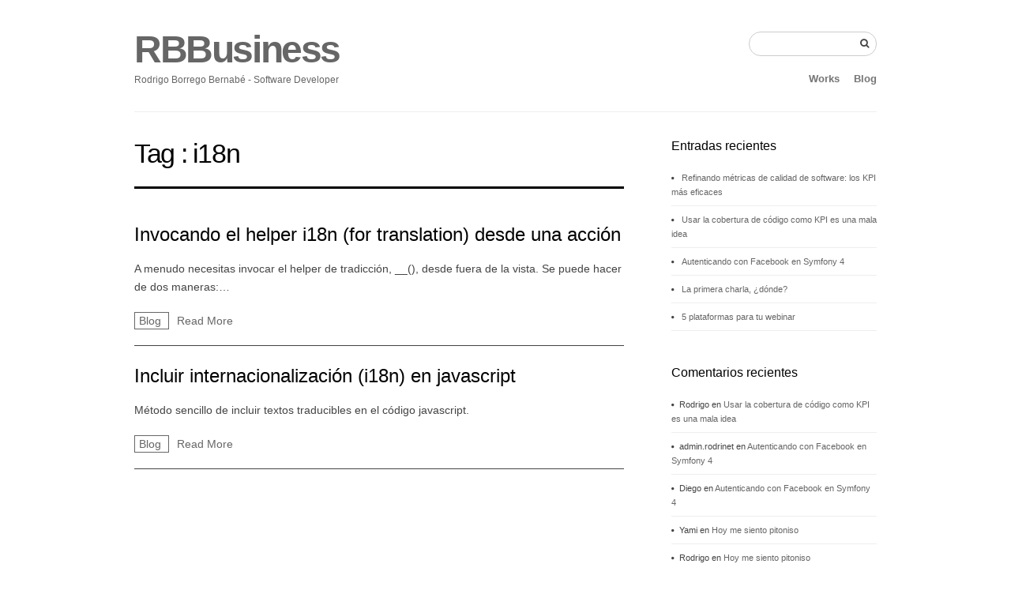

--- FILE ---
content_type: text/html; charset=UTF-8
request_url: https://rodri.net/tag/i18n/
body_size: 8486
content:
<!DOCTYPE html>
<!--[if lt IE 7 ]><html class="ie ie6" lang="es"> <![endif]-->
<!--[if IE 7 ]><html class="ie ie7" lang="es"> <![endif]-->
<!--[if IE 8 ]><html class="ie ie8" lang="es"> <![endif]-->
<!--[if (gte IE 9)|!(IE)]><!--><html lang="es"> <!--<![endif]-->
<head>

	<!-- Basic Page Needs
  ================================================== -->
	<meta charset="utf-8">
	<title>i18n | RBBusiness - Rodrigo Borrego Bernabé - Software Developer</title>
	<meta name="description" content="">
	<meta name="keywords" content="Software development, freelance, hire programmer, it consulting, ">
    
	<meta name="author" content="northeme.com" />

	<!-- Mobile Specific Metas
  ================================================== -->
	<meta name="viewport" content="width=device-width, initial-scale=1, maximum-scale=1">
 
	<!-- CSS
  ================================================== -->
    <link rel="stylesheet" type="text/css" media="all" href="https://rodri.net/wp-content/themes/workality-lite-master/style.css" />
    <!--[if lt IE 9]>
	<link rel="stylesheet" type="text/css" media="all" href="https://rodri.net/wp-content/themes/workality-lite-master/style_ie.css" />
	<![endif]-->
  
	<!--[if lt IE 9]>
		<script src="http://html5shim.googlecode.com/svn/trunk/html5.js"></script>
	<![endif]-->

    
		
    <!-- Head End
  ================================================== -->
    <meta name='robots' content='max-image-preview:large' />
	<style>img:is([sizes="auto" i], [sizes^="auto," i]) { contain-intrinsic-size: 3000px 1500px }</style>
	<link rel="alternate" type="application/rss+xml" title="RBBusiness &raquo; Feed" href="https://rodri.net/feed/" />
<link rel="alternate" type="application/rss+xml" title="RBBusiness &raquo; Feed de los comentarios" href="https://rodri.net/comments/feed/" />
<link rel="alternate" type="application/rss+xml" title="RBBusiness &raquo; Etiqueta i18n del feed" href="https://rodri.net/tag/i18n/feed/" />
<script type="text/javascript">
/* <![CDATA[ */
window._wpemojiSettings = {"baseUrl":"https:\/\/s.w.org\/images\/core\/emoji\/15.0.3\/72x72\/","ext":".png","svgUrl":"https:\/\/s.w.org\/images\/core\/emoji\/15.0.3\/svg\/","svgExt":".svg","source":{"concatemoji":"https:\/\/rodri.net\/wp-includes\/js\/wp-emoji-release.min.js?ver=263bbf111839b5a129153417251e61f0"}};
/*! This file is auto-generated */
!function(i,n){var o,s,e;function c(e){try{var t={supportTests:e,timestamp:(new Date).valueOf()};sessionStorage.setItem(o,JSON.stringify(t))}catch(e){}}function p(e,t,n){e.clearRect(0,0,e.canvas.width,e.canvas.height),e.fillText(t,0,0);var t=new Uint32Array(e.getImageData(0,0,e.canvas.width,e.canvas.height).data),r=(e.clearRect(0,0,e.canvas.width,e.canvas.height),e.fillText(n,0,0),new Uint32Array(e.getImageData(0,0,e.canvas.width,e.canvas.height).data));return t.every(function(e,t){return e===r[t]})}function u(e,t,n){switch(t){case"flag":return n(e,"\ud83c\udff3\ufe0f\u200d\u26a7\ufe0f","\ud83c\udff3\ufe0f\u200b\u26a7\ufe0f")?!1:!n(e,"\ud83c\uddfa\ud83c\uddf3","\ud83c\uddfa\u200b\ud83c\uddf3")&&!n(e,"\ud83c\udff4\udb40\udc67\udb40\udc62\udb40\udc65\udb40\udc6e\udb40\udc67\udb40\udc7f","\ud83c\udff4\u200b\udb40\udc67\u200b\udb40\udc62\u200b\udb40\udc65\u200b\udb40\udc6e\u200b\udb40\udc67\u200b\udb40\udc7f");case"emoji":return!n(e,"\ud83d\udc26\u200d\u2b1b","\ud83d\udc26\u200b\u2b1b")}return!1}function f(e,t,n){var r="undefined"!=typeof WorkerGlobalScope&&self instanceof WorkerGlobalScope?new OffscreenCanvas(300,150):i.createElement("canvas"),a=r.getContext("2d",{willReadFrequently:!0}),o=(a.textBaseline="top",a.font="600 32px Arial",{});return e.forEach(function(e){o[e]=t(a,e,n)}),o}function t(e){var t=i.createElement("script");t.src=e,t.defer=!0,i.head.appendChild(t)}"undefined"!=typeof Promise&&(o="wpEmojiSettingsSupports",s=["flag","emoji"],n.supports={everything:!0,everythingExceptFlag:!0},e=new Promise(function(e){i.addEventListener("DOMContentLoaded",e,{once:!0})}),new Promise(function(t){var n=function(){try{var e=JSON.parse(sessionStorage.getItem(o));if("object"==typeof e&&"number"==typeof e.timestamp&&(new Date).valueOf()<e.timestamp+604800&&"object"==typeof e.supportTests)return e.supportTests}catch(e){}return null}();if(!n){if("undefined"!=typeof Worker&&"undefined"!=typeof OffscreenCanvas&&"undefined"!=typeof URL&&URL.createObjectURL&&"undefined"!=typeof Blob)try{var e="postMessage("+f.toString()+"("+[JSON.stringify(s),u.toString(),p.toString()].join(",")+"));",r=new Blob([e],{type:"text/javascript"}),a=new Worker(URL.createObjectURL(r),{name:"wpTestEmojiSupports"});return void(a.onmessage=function(e){c(n=e.data),a.terminate(),t(n)})}catch(e){}c(n=f(s,u,p))}t(n)}).then(function(e){for(var t in e)n.supports[t]=e[t],n.supports.everything=n.supports.everything&&n.supports[t],"flag"!==t&&(n.supports.everythingExceptFlag=n.supports.everythingExceptFlag&&n.supports[t]);n.supports.everythingExceptFlag=n.supports.everythingExceptFlag&&!n.supports.flag,n.DOMReady=!1,n.readyCallback=function(){n.DOMReady=!0}}).then(function(){return e}).then(function(){var e;n.supports.everything||(n.readyCallback(),(e=n.source||{}).concatemoji?t(e.concatemoji):e.wpemoji&&e.twemoji&&(t(e.twemoji),t(e.wpemoji)))}))}((window,document),window._wpemojiSettings);
/* ]]> */
</script>
<style id='wp-emoji-styles-inline-css' type='text/css'>

	img.wp-smiley, img.emoji {
		display: inline !important;
		border: none !important;
		box-shadow: none !important;
		height: 1em !important;
		width: 1em !important;
		margin: 0 0.07em !important;
		vertical-align: -0.1em !important;
		background: none !important;
		padding: 0 !important;
	}
</style>
<link rel='stylesheet' id='wp-block-library-css' href='https://rodri.net/wp-includes/css/dist/block-library/style.min.css?ver=263bbf111839b5a129153417251e61f0' type='text/css' media='all' />
<style id='classic-theme-styles-inline-css' type='text/css'>
/*! This file is auto-generated */
.wp-block-button__link{color:#fff;background-color:#32373c;border-radius:9999px;box-shadow:none;text-decoration:none;padding:calc(.667em + 2px) calc(1.333em + 2px);font-size:1.125em}.wp-block-file__button{background:#32373c;color:#fff;text-decoration:none}
</style>
<style id='global-styles-inline-css' type='text/css'>
:root{--wp--preset--aspect-ratio--square: 1;--wp--preset--aspect-ratio--4-3: 4/3;--wp--preset--aspect-ratio--3-4: 3/4;--wp--preset--aspect-ratio--3-2: 3/2;--wp--preset--aspect-ratio--2-3: 2/3;--wp--preset--aspect-ratio--16-9: 16/9;--wp--preset--aspect-ratio--9-16: 9/16;--wp--preset--color--black: #000000;--wp--preset--color--cyan-bluish-gray: #abb8c3;--wp--preset--color--white: #ffffff;--wp--preset--color--pale-pink: #f78da7;--wp--preset--color--vivid-red: #cf2e2e;--wp--preset--color--luminous-vivid-orange: #ff6900;--wp--preset--color--luminous-vivid-amber: #fcb900;--wp--preset--color--light-green-cyan: #7bdcb5;--wp--preset--color--vivid-green-cyan: #00d084;--wp--preset--color--pale-cyan-blue: #8ed1fc;--wp--preset--color--vivid-cyan-blue: #0693e3;--wp--preset--color--vivid-purple: #9b51e0;--wp--preset--gradient--vivid-cyan-blue-to-vivid-purple: linear-gradient(135deg,rgba(6,147,227,1) 0%,rgb(155,81,224) 100%);--wp--preset--gradient--light-green-cyan-to-vivid-green-cyan: linear-gradient(135deg,rgb(122,220,180) 0%,rgb(0,208,130) 100%);--wp--preset--gradient--luminous-vivid-amber-to-luminous-vivid-orange: linear-gradient(135deg,rgba(252,185,0,1) 0%,rgba(255,105,0,1) 100%);--wp--preset--gradient--luminous-vivid-orange-to-vivid-red: linear-gradient(135deg,rgba(255,105,0,1) 0%,rgb(207,46,46) 100%);--wp--preset--gradient--very-light-gray-to-cyan-bluish-gray: linear-gradient(135deg,rgb(238,238,238) 0%,rgb(169,184,195) 100%);--wp--preset--gradient--cool-to-warm-spectrum: linear-gradient(135deg,rgb(74,234,220) 0%,rgb(151,120,209) 20%,rgb(207,42,186) 40%,rgb(238,44,130) 60%,rgb(251,105,98) 80%,rgb(254,248,76) 100%);--wp--preset--gradient--blush-light-purple: linear-gradient(135deg,rgb(255,206,236) 0%,rgb(152,150,240) 100%);--wp--preset--gradient--blush-bordeaux: linear-gradient(135deg,rgb(254,205,165) 0%,rgb(254,45,45) 50%,rgb(107,0,62) 100%);--wp--preset--gradient--luminous-dusk: linear-gradient(135deg,rgb(255,203,112) 0%,rgb(199,81,192) 50%,rgb(65,88,208) 100%);--wp--preset--gradient--pale-ocean: linear-gradient(135deg,rgb(255,245,203) 0%,rgb(182,227,212) 50%,rgb(51,167,181) 100%);--wp--preset--gradient--electric-grass: linear-gradient(135deg,rgb(202,248,128) 0%,rgb(113,206,126) 100%);--wp--preset--gradient--midnight: linear-gradient(135deg,rgb(2,3,129) 0%,rgb(40,116,252) 100%);--wp--preset--font-size--small: 13px;--wp--preset--font-size--medium: 20px;--wp--preset--font-size--large: 36px;--wp--preset--font-size--x-large: 42px;--wp--preset--spacing--20: 0.44rem;--wp--preset--spacing--30: 0.67rem;--wp--preset--spacing--40: 1rem;--wp--preset--spacing--50: 1.5rem;--wp--preset--spacing--60: 2.25rem;--wp--preset--spacing--70: 3.38rem;--wp--preset--spacing--80: 5.06rem;--wp--preset--shadow--natural: 6px 6px 9px rgba(0, 0, 0, 0.2);--wp--preset--shadow--deep: 12px 12px 50px rgba(0, 0, 0, 0.4);--wp--preset--shadow--sharp: 6px 6px 0px rgba(0, 0, 0, 0.2);--wp--preset--shadow--outlined: 6px 6px 0px -3px rgba(255, 255, 255, 1), 6px 6px rgba(0, 0, 0, 1);--wp--preset--shadow--crisp: 6px 6px 0px rgba(0, 0, 0, 1);}:where(.is-layout-flex){gap: 0.5em;}:where(.is-layout-grid){gap: 0.5em;}body .is-layout-flex{display: flex;}.is-layout-flex{flex-wrap: wrap;align-items: center;}.is-layout-flex > :is(*, div){margin: 0;}body .is-layout-grid{display: grid;}.is-layout-grid > :is(*, div){margin: 0;}:where(.wp-block-columns.is-layout-flex){gap: 2em;}:where(.wp-block-columns.is-layout-grid){gap: 2em;}:where(.wp-block-post-template.is-layout-flex){gap: 1.25em;}:where(.wp-block-post-template.is-layout-grid){gap: 1.25em;}.has-black-color{color: var(--wp--preset--color--black) !important;}.has-cyan-bluish-gray-color{color: var(--wp--preset--color--cyan-bluish-gray) !important;}.has-white-color{color: var(--wp--preset--color--white) !important;}.has-pale-pink-color{color: var(--wp--preset--color--pale-pink) !important;}.has-vivid-red-color{color: var(--wp--preset--color--vivid-red) !important;}.has-luminous-vivid-orange-color{color: var(--wp--preset--color--luminous-vivid-orange) !important;}.has-luminous-vivid-amber-color{color: var(--wp--preset--color--luminous-vivid-amber) !important;}.has-light-green-cyan-color{color: var(--wp--preset--color--light-green-cyan) !important;}.has-vivid-green-cyan-color{color: var(--wp--preset--color--vivid-green-cyan) !important;}.has-pale-cyan-blue-color{color: var(--wp--preset--color--pale-cyan-blue) !important;}.has-vivid-cyan-blue-color{color: var(--wp--preset--color--vivid-cyan-blue) !important;}.has-vivid-purple-color{color: var(--wp--preset--color--vivid-purple) !important;}.has-black-background-color{background-color: var(--wp--preset--color--black) !important;}.has-cyan-bluish-gray-background-color{background-color: var(--wp--preset--color--cyan-bluish-gray) !important;}.has-white-background-color{background-color: var(--wp--preset--color--white) !important;}.has-pale-pink-background-color{background-color: var(--wp--preset--color--pale-pink) !important;}.has-vivid-red-background-color{background-color: var(--wp--preset--color--vivid-red) !important;}.has-luminous-vivid-orange-background-color{background-color: var(--wp--preset--color--luminous-vivid-orange) !important;}.has-luminous-vivid-amber-background-color{background-color: var(--wp--preset--color--luminous-vivid-amber) !important;}.has-light-green-cyan-background-color{background-color: var(--wp--preset--color--light-green-cyan) !important;}.has-vivid-green-cyan-background-color{background-color: var(--wp--preset--color--vivid-green-cyan) !important;}.has-pale-cyan-blue-background-color{background-color: var(--wp--preset--color--pale-cyan-blue) !important;}.has-vivid-cyan-blue-background-color{background-color: var(--wp--preset--color--vivid-cyan-blue) !important;}.has-vivid-purple-background-color{background-color: var(--wp--preset--color--vivid-purple) !important;}.has-black-border-color{border-color: var(--wp--preset--color--black) !important;}.has-cyan-bluish-gray-border-color{border-color: var(--wp--preset--color--cyan-bluish-gray) !important;}.has-white-border-color{border-color: var(--wp--preset--color--white) !important;}.has-pale-pink-border-color{border-color: var(--wp--preset--color--pale-pink) !important;}.has-vivid-red-border-color{border-color: var(--wp--preset--color--vivid-red) !important;}.has-luminous-vivid-orange-border-color{border-color: var(--wp--preset--color--luminous-vivid-orange) !important;}.has-luminous-vivid-amber-border-color{border-color: var(--wp--preset--color--luminous-vivid-amber) !important;}.has-light-green-cyan-border-color{border-color: var(--wp--preset--color--light-green-cyan) !important;}.has-vivid-green-cyan-border-color{border-color: var(--wp--preset--color--vivid-green-cyan) !important;}.has-pale-cyan-blue-border-color{border-color: var(--wp--preset--color--pale-cyan-blue) !important;}.has-vivid-cyan-blue-border-color{border-color: var(--wp--preset--color--vivid-cyan-blue) !important;}.has-vivid-purple-border-color{border-color: var(--wp--preset--color--vivid-purple) !important;}.has-vivid-cyan-blue-to-vivid-purple-gradient-background{background: var(--wp--preset--gradient--vivid-cyan-blue-to-vivid-purple) !important;}.has-light-green-cyan-to-vivid-green-cyan-gradient-background{background: var(--wp--preset--gradient--light-green-cyan-to-vivid-green-cyan) !important;}.has-luminous-vivid-amber-to-luminous-vivid-orange-gradient-background{background: var(--wp--preset--gradient--luminous-vivid-amber-to-luminous-vivid-orange) !important;}.has-luminous-vivid-orange-to-vivid-red-gradient-background{background: var(--wp--preset--gradient--luminous-vivid-orange-to-vivid-red) !important;}.has-very-light-gray-to-cyan-bluish-gray-gradient-background{background: var(--wp--preset--gradient--very-light-gray-to-cyan-bluish-gray) !important;}.has-cool-to-warm-spectrum-gradient-background{background: var(--wp--preset--gradient--cool-to-warm-spectrum) !important;}.has-blush-light-purple-gradient-background{background: var(--wp--preset--gradient--blush-light-purple) !important;}.has-blush-bordeaux-gradient-background{background: var(--wp--preset--gradient--blush-bordeaux) !important;}.has-luminous-dusk-gradient-background{background: var(--wp--preset--gradient--luminous-dusk) !important;}.has-pale-ocean-gradient-background{background: var(--wp--preset--gradient--pale-ocean) !important;}.has-electric-grass-gradient-background{background: var(--wp--preset--gradient--electric-grass) !important;}.has-midnight-gradient-background{background: var(--wp--preset--gradient--midnight) !important;}.has-small-font-size{font-size: var(--wp--preset--font-size--small) !important;}.has-medium-font-size{font-size: var(--wp--preset--font-size--medium) !important;}.has-large-font-size{font-size: var(--wp--preset--font-size--large) !important;}.has-x-large-font-size{font-size: var(--wp--preset--font-size--x-large) !important;}
:where(.wp-block-post-template.is-layout-flex){gap: 1.25em;}:where(.wp-block-post-template.is-layout-grid){gap: 1.25em;}
:where(.wp-block-columns.is-layout-flex){gap: 2em;}:where(.wp-block-columns.is-layout-grid){gap: 2em;}
:root :where(.wp-block-pullquote){font-size: 1.5em;line-height: 1.6;}
</style>
<link rel='stylesheet' id='enlighterjs-css' href='https://rodri.net/wp-content/plugins/enlighter/cache/enlighterjs.min.css?ver=RhOrsMynPC5mNRo' type='text/css' media='all' />
<script type="text/javascript" src="https://rodri.net/wp-content/themes/workality-lite-master/js/modernizr.js?ver=263bbf111839b5a129153417251e61f0" id="modernizr-js"></script>
<script type="text/javascript" src="https://rodri.net/wp-includes/js/jquery/jquery.min.js?ver=3.7.1" id="jquery-core-js"></script>
<script type="text/javascript" src="https://rodri.net/wp-includes/js/jquery/jquery-migrate.min.js?ver=3.4.1" id="jquery-migrate-js"></script>
<script type="text/javascript" src="https://rodri.net/wp-content/themes/workality-lite-master/js/include.js?ver=263bbf111839b5a129153417251e61f0" id="include-js"></script>
<link rel="https://api.w.org/" href="https://rodri.net/wp-json/" /><link rel="alternate" title="JSON" type="application/json" href="https://rodri.net/wp-json/wp/v2/tags/31" /><link rel="EditURI" type="application/rsd+xml" title="RSD" href="https://rodri.net/xmlrpc.php?rsd" />

<style type="text/css">.recentcomments a{display:inline !important;padding:0 !important;margin:0 !important;}</style><style type="text/css">.broken_link, a.broken_link {
	text-decoration: line-through;
}</style><link rel="icon" href="https://rodri.net/wp-content/uploads/2019/07/RBB-100x100.png" sizes="32x32" />
<link rel="icon" href="https://rodri.net/wp-content/uploads/2019/07/RBB-300x300.png" sizes="192x192" />
<link rel="apple-touch-icon" href="https://rodri.net/wp-content/uploads/2019/07/RBB-300x300.png" />
<meta name="msapplication-TileImage" content="https://rodri.net/wp-content/uploads/2019/07/RBB-300x300.png" />
    
</head>
 
 <body class="archive tag tag-i18n tag-31">
	<div class="container">
		<div class="sixteen columns topmargin">
            <div class="six columns alpha">
            <a href="#" class="navbarbutton pull-right"><i class="fa fa-bars"></i></a>
				<a href="https://rodri.net" class="main-logo" title="drone">RBBusiness</a>            </div>
    		<div class="ten columns omega header-right">
            	<div class="nav-div">
                                <form action="https://rodri.net">
            		<input type="text" name="s" class="medium" value=""><button type="submit"><i class='fa fa-search'></i></button>
                </form>
                                
				                </div>
            </div>
            <br class="clear" />
            <div class="six columns alpha">
				<h6 class="subtext">Rodrigo Borrego Bernabé - Software Developer</h6>
            </div>
                        <div class="ten columns omega header-right">
                    <ul id="menu-zones" class="main-nav text-shadow"><li id="menu-item-228" class="menu-item menu-item-type-post_type menu-item-object-page menu-item-home menu-item-228"><a href="https://rodri.net/">Works</a></li>
<li id="menu-item-227" class="menu-item menu-item-type-post_type menu-item-object-page menu-item-227"><a href="https://rodri.net/blog/">Blog</a></li>
</ul> 
            </div>
                        <br class="clear" />
			<hr class="headerbottom border-color" />
		</div>
        
    <div class="header_contact"></div>
    
	<br class="clear">     
	<div class="row searchpage">
		<div class="two-thirds column">
			<h1 class="border-color">
               Tag : <span>i18n</span>            </h1>
                    	        
			             <div class="search-item border-color">
            		
                	
                        
				<h2 class="post-title"><a href="https://rodri.net/2011/invocando-el-helper-i18n-for-translation-desde-una-accion/" title="Invocando el helper i18n (for translation) desde una acción">Invocando el helper i18n (for translation) desde una acción</a></h2>
             
				<p>A menudo necesitas invocar el helper de tradicción, __(), desde fuera de la vista. Se puede hacer de dos maneras:&#8230;</p>
 
                
                <a class="ptype border-color">
               	Blog                </a>
                <a href="https://rodri.net/2011/invocando-el-helper-i18n-for-translation-desde-una-accion/" class="activemenu-bg readmore">Read More</a>
			</div>
		        
			             <div class="search-item border-color">
            		
                	
                        
				<h2 class="post-title"><a href="https://rodri.net/2010/incluir-internacionalizacion-i18n-en-javascript/" title="Incluir internacionalización (i18n) en javascript">Incluir internacionalización (i18n) en javascript</a></h2>
             
				<p>Método sencillo de incluir textos traducibles en el código javascript.</p>
 
                
                <a class="ptype border-color">
               	Blog                </a>
                <a href="https://rodri.net/2010/incluir-internacionalizacion-i18n-en-javascript/" class="activemenu-bg readmore">Read More</a>
			</div>
		        		        
        
		</div>
		
                <div class="one-third column">
                       <div class="widget_wrapper border-color">
                                            
		<div id="recent-posts-2" class="widget_recent_entries widget blog-sidebar">
		<h4>Entradas recientes</h4>
		<ul>
											<li>
					<a href="https://rodri.net/2025/refinando-metricas-de-calidad-de-software-los-kpi-mas-eficaces/">Refinando métricas de calidad de software: los KPI más eficaces</a>
									</li>
											<li>
					<a href="https://rodri.net/2025/usar-la-cobertura-de-codigo-como-kpi-es-una-mala-idea/">Usar la cobertura de código como KPI es una mala idea</a>
									</li>
											<li>
					<a href="https://rodri.net/2019/autenticando-con-facebook-en-symfony-4/">Autenticando con Facebook en Symfony 4</a>
									</li>
											<li>
					<a href="https://rodri.net/2019/la-primera-charla-donde/">La primera charla, ¿dónde?</a>
									</li>
											<li>
					<a href="https://rodri.net/2019/5-plataformas-para-tu-webinar/">5 plataformas para tu webinar</a>
									</li>
					</ul>

		</div><div id="recent-comments-2" class="widget_recent_comments widget blog-sidebar"><h4>Comentarios recientes</h4><ul id="recentcomments"><li class="recentcomments"><span class="comment-author-link">Rodrigo</span> en <a href="https://rodri.net/2025/usar-la-cobertura-de-codigo-como-kpi-es-una-mala-idea/#comment-34851">Usar la cobertura de código como KPI es una mala idea</a></li><li class="recentcomments"><span class="comment-author-link">admin.rodrinet</span> en <a href="https://rodri.net/2019/autenticando-con-facebook-en-symfony-4/#comment-8211">Autenticando con Facebook en Symfony 4</a></li><li class="recentcomments"><span class="comment-author-link">Diego</span> en <a href="https://rodri.net/2019/autenticando-con-facebook-en-symfony-4/#comment-1339">Autenticando con Facebook en Symfony 4</a></li><li class="recentcomments"><span class="comment-author-link">Yami</span> en <a href="https://rodri.net/2008/hoy-me-siento-pitoniso/#comment-143">Hoy me siento pitoniso</a></li><li class="recentcomments"><span class="comment-author-link">Rodrigo</span> en <a href="https://rodri.net/2008/hoy-me-siento-pitoniso/#comment-141">Hoy me siento pitoniso</a></li></ul></div><div id="categories-2" class="widget_categories widget blog-sidebar"><h4>Categorías</h4>
			<ul>
					<li class="cat-item cat-item-2"><a href="https://rodri.net/category/breves/">breves</a>
</li>
	<li class="cat-item cat-item-3"><a href="https://rodri.net/category/fotografia/">Fotografía</a>
</li>
	<li class="cat-item cat-item-9"><a href="https://rodri.net/category/programacion/htmlcss/">HTML/CSS</a>
</li>
	<li class="cat-item cat-item-100"><a href="https://rodri.net/category/programacion/marketing/">Marketing</a>
</li>
	<li class="cat-item cat-item-4"><a href="https://rodri.net/category/musica/">Música</a>
</li>
	<li class="cat-item cat-item-5"><a href="https://rodri.net/category/programacion/">Programación</a>
</li>
	<li class="cat-item cat-item-7"><a href="https://rodri.net/category/programacion/symfony/">Symfony</a>
</li>
	<li class="cat-item cat-item-1"><a href="https://rodri.net/category/uncategorized/">Uncategorized</a>
</li>
	<li class="cat-item cat-item-8"><a href="https://rodri.net/category/programacion/wordpress/">Wordpress</a>
</li>
			</ul>

			</div><div id="tag_cloud-3" class="widget_tag_cloud widget blog-sidebar"><h4>Etiquetas</h4><div class="tagcloud"><a href="https://rodri.net/tag/aprendizaje/" class="tag-cloud-link tag-link-106 tag-link-position-1" style="font-size: 8pt;" aria-label="Aprendizaje (1 elemento)">Aprendizaje</a>
<a href="https://rodri.net/tag/auth/" class="tag-cloud-link tag-link-110 tag-link-position-2" style="font-size: 8pt;" aria-label="Auth (1 elemento)">Auth</a>
<a href="https://rodri.net/tag/charlas/" class="tag-cloud-link tag-link-104 tag-link-position-3" style="font-size: 8pt;" aria-label="Charlas (1 elemento)">Charlas</a>
<a href="https://rodri.net/tag/color/" class="tag-cloud-link tag-link-18 tag-link-position-4" style="font-size: 8pt;" aria-label="color (1 elemento)">color</a>
<a href="https://rodri.net/tag/comparativa/" class="tag-cloud-link tag-link-101 tag-link-position-5" style="font-size: 8pt;" aria-label="Comparativa (1 elemento)">Comparativa</a>
<a href="https://rodri.net/tag/css/" class="tag-cloud-link tag-link-19 tag-link-position-6" style="font-size: 15.567567567568pt;" aria-label="CSS (4 elementos)">CSS</a>
<a href="https://rodri.net/tag/eventos/" class="tag-cloud-link tag-link-105 tag-link-position-7" style="font-size: 8pt;" aria-label="Eventos (1 elemento)">Eventos</a>
<a href="https://rodri.net/tag/float/" class="tag-cloud-link tag-link-25 tag-link-position-8" style="font-size: 8pt;" aria-label="float (1 elemento)">float</a>
<a href="https://rodri.net/tag/fotografia/" class="tag-cloud-link tag-link-26 tag-link-position-9" style="font-size: 8pt;" aria-label="Fotografía (1 elemento)">Fotografía</a>
<a href="https://rodri.net/tag/gmail/" class="tag-cloud-link tag-link-27 tag-link-position-10" style="font-size: 8pt;" aria-label="Gmail (1 elemento)">Gmail</a>
<a href="https://rodri.net/tag/i18n/" class="tag-cloud-link tag-link-31 tag-link-position-11" style="font-size: 11.405405405405pt;" aria-label="i18n (2 elementos)">i18n</a>
<a href="https://rodri.net/tag/image/" class="tag-cloud-link tag-link-32 tag-link-position-12" style="font-size: 11.405405405405pt;" aria-label="image (2 elementos)">image</a>
<a href="https://rodri.net/tag/internacionalizacion/" class="tag-cloud-link tag-link-33 tag-link-position-13" style="font-size: 11.405405405405pt;" aria-label="internacionalización (2 elementos)">internacionalización</a>
<a href="https://rodri.net/tag/javascript/" class="tag-cloud-link tag-link-36 tag-link-position-14" style="font-size: 11.405405405405pt;" aria-label="javascript (2 elementos)">javascript</a>
<a href="https://rodri.net/tag/kpi/" class="tag-cloud-link tag-link-127 tag-link-position-15" style="font-size: 8pt;" aria-label="KPI (1 elemento)">KPI</a>
<a href="https://rodri.net/tag/layout/" class="tag-cloud-link tag-link-38 tag-link-position-16" style="font-size: 11.405405405405pt;" aria-label="layout (2 elementos)">layout</a>
<a href="https://rodri.net/tag/marketing/" class="tag-cloud-link tag-link-102 tag-link-position-17" style="font-size: 8pt;" aria-label="Marketing (1 elemento)">Marketing</a>
<a href="https://rodri.net/tag/oauth/" class="tag-cloud-link tag-link-111 tag-link-position-18" style="font-size: 8pt;" aria-label="OAuth (1 elemento)">OAuth</a>
<a href="https://rodri.net/tag/php/" class="tag-cloud-link tag-link-47 tag-link-position-19" style="font-size: 11.405405405405pt;" aria-label="PHP (2 elementos)">PHP</a>
<a href="https://rodri.net/tag/pirateria/" class="tag-cloud-link tag-link-48 tag-link-position-20" style="font-size: 8pt;" aria-label="piratería (1 elemento)">piratería</a>
<a href="https://rodri.net/tag/programacion/" class="tag-cloud-link tag-link-52 tag-link-position-21" style="font-size: 11.405405405405pt;" aria-label="Programación (2 elementos)">Programación</a>
<a href="https://rodri.net/tag/quality/" class="tag-cloud-link tag-link-126 tag-link-position-22" style="font-size: 8pt;" aria-label="Quality (1 elemento)">Quality</a>
<a href="https://rodri.net/tag/reflexion/" class="tag-cloud-link tag-link-103 tag-link-position-23" style="font-size: 11.405405405405pt;" aria-label="Reflexión (2 elementos)">Reflexión</a>
<a href="https://rodri.net/tag/rendimiento/" class="tag-cloud-link tag-link-53 tag-link-position-24" style="font-size: 8pt;" aria-label="rendimiento (1 elemento)">rendimiento</a>
<a href="https://rodri.net/tag/reset/" class="tag-cloud-link tag-link-54 tag-link-position-25" style="font-size: 8pt;" aria-label="reset (1 elemento)">reset</a>
<a href="https://rodri.net/tag/resize/" class="tag-cloud-link tag-link-55 tag-link-position-26" style="font-size: 8pt;" aria-label="resize (1 elemento)">resize</a>
<a href="https://rodri.net/tag/routing/" class="tag-cloud-link tag-link-56 tag-link-position-27" style="font-size: 8pt;" aria-label="routing (1 elemento)">routing</a>
<a href="https://rodri.net/tag/safari/" class="tag-cloud-link tag-link-57 tag-link-position-28" style="font-size: 8pt;" aria-label="safari (1 elemento)">safari</a>
<a href="https://rodri.net/tag/samba/" class="tag-cloud-link tag-link-58 tag-link-position-29" style="font-size: 8pt;" aria-label="Samba (1 elemento)">Samba</a>
<a href="https://rodri.net/tag/secasanenlasmontanas/" class="tag-cloud-link tag-link-59 tag-link-position-30" style="font-size: 8pt;" aria-label="secasanenlasmontanas (1 elemento)">secasanenlasmontanas</a>
<a href="https://rodri.net/tag/security/" class="tag-cloud-link tag-link-112 tag-link-position-31" style="font-size: 8pt;" aria-label="Security (1 elemento)">Security</a>
<a href="https://rodri.net/tag/sergio/" class="tag-cloud-link tag-link-60 tag-link-position-32" style="font-size: 8pt;" aria-label="sergio (1 elemento)">sergio</a>
<a href="https://rodri.net/tag/sergut/" class="tag-cloud-link tag-link-61 tag-link-position-33" style="font-size: 8pt;" aria-label="sergut (1 elemento)">sergut</a>
<a href="https://rodri.net/tag/sfdoctrineroute/" class="tag-cloud-link tag-link-62 tag-link-position-34" style="font-size: 8pt;" aria-label="sfDoctrineRoute (1 elemento)">sfDoctrineRoute</a>
<a href="https://rodri.net/tag/sonata-admin-bundle/" class="tag-cloud-link tag-link-63 tag-link-position-35" style="font-size: 8pt;" aria-label="Sonata Admin Bundle (1 elemento)">Sonata Admin Bundle</a>
<a href="https://rodri.net/tag/sqlite/" class="tag-cloud-link tag-link-64 tag-link-position-36" style="font-size: 8pt;" aria-label="sqlite (1 elemento)">sqlite</a>
<a href="https://rodri.net/tag/sublimetext/" class="tag-cloud-link tag-link-65 tag-link-position-37" style="font-size: 8pt;" aria-label="SublimeText (1 elemento)">SublimeText</a>
<a href="https://rodri.net/tag/symfony/" class="tag-cloud-link tag-link-66 tag-link-position-38" style="font-size: 22pt;" aria-label="Symfony (10 elementos)">Symfony</a>
<a href="https://rodri.net/tag/task/" class="tag-cloud-link tag-link-67 tag-link-position-39" style="font-size: 8pt;" aria-label="task (1 elemento)">task</a>
<a href="https://rodri.net/tag/top-menu/" class="tag-cloud-link tag-link-68 tag-link-position-40" style="font-size: 8pt;" aria-label="Top menu (1 elemento)">Top menu</a>
<a href="https://rodri.net/tag/truco/" class="tag-cloud-link tag-link-70 tag-link-position-41" style="font-size: 15.567567567568pt;" aria-label="truco (4 elementos)">truco</a>
<a href="https://rodri.net/tag/tramites/" class="tag-cloud-link tag-link-69 tag-link-position-42" style="font-size: 8pt;" aria-label="trámites (1 elemento)">trámites</a>
<a href="https://rodri.net/tag/ubuntu/" class="tag-cloud-link tag-link-71 tag-link-position-43" style="font-size: 8pt;" aria-label="Ubuntu (1 elemento)">Ubuntu</a>
<a href="https://rodri.net/tag/widget/" class="tag-cloud-link tag-link-72 tag-link-position-44" style="font-size: 8pt;" aria-label="widget (1 elemento)">widget</a>
<a href="https://rodri.net/tag/wordpress-2/" class="tag-cloud-link tag-link-73 tag-link-position-45" style="font-size: 8pt;" aria-label="wordpress (1 elemento)">wordpress</a></div>
</div><div id="archives-2" class="widget_archive widget blog-sidebar"><h4>Archivos</h4>
			<ul>
					<li><a href='https://rodri.net/2025/01/'>enero 2025</a></li>
	<li><a href='https://rodri.net/2019/09/'>septiembre 2019</a></li>
	<li><a href='https://rodri.net/2019/07/'>julio 2019</a></li>
	<li><a href='https://rodri.net/2019/03/'>marzo 2019</a></li>
	<li><a href='https://rodri.net/2013/11/'>noviembre 2013</a></li>
	<li><a href='https://rodri.net/2013/10/'>octubre 2013</a></li>
	<li><a href='https://rodri.net/2013/07/'>julio 2013</a></li>
	<li><a href='https://rodri.net/2013/05/'>mayo 2013</a></li>
	<li><a href='https://rodri.net/2012/11/'>noviembre 2012</a></li>
	<li><a href='https://rodri.net/2012/06/'>junio 2012</a></li>
	<li><a href='https://rodri.net/2012/01/'>enero 2012</a></li>
	<li><a href='https://rodri.net/2011/09/'>septiembre 2011</a></li>
	<li><a href='https://rodri.net/2011/08/'>agosto 2011</a></li>
	<li><a href='https://rodri.net/2011/06/'>junio 2011</a></li>
	<li><a href='https://rodri.net/2011/05/'>mayo 2011</a></li>
	<li><a href='https://rodri.net/2011/04/'>abril 2011</a></li>
	<li><a href='https://rodri.net/2011/03/'>marzo 2011</a></li>
	<li><a href='https://rodri.net/2011/01/'>enero 2011</a></li>
	<li><a href='https://rodri.net/2010/12/'>diciembre 2010</a></li>
	<li><a href='https://rodri.net/2010/11/'>noviembre 2010</a></li>
	<li><a href='https://rodri.net/2010/07/'>julio 2010</a></li>
	<li><a href='https://rodri.net/2010/06/'>junio 2010</a></li>
	<li><a href='https://rodri.net/2010/05/'>mayo 2010</a></li>
	<li><a href='https://rodri.net/2008/08/'>agosto 2008</a></li>
			</ul>

			</div><div id="meta-2" class="widget_meta widget blog-sidebar"><h4>Meta</h4>
		<ul>
						<li><a href="https://rodri.net/wp-login.php">Acceder</a></li>
			<li><a href="https://rodri.net/feed/">Feed de entradas</a></li>
			<li><a href="https://rodri.net/comments/feed/">Feed de comentarios</a></li>

			<li><a href="https://es.wordpress.org/">WordPress.org</a></li>
		</ul>

		</div>                       </div>
                        </div>
   		   </div>     
	        <footer>	
                <div class="sixteen columns">
                    <hr class="footer border-color" />
                    <span class="footertext">
					            RBBusiness<br /> 
                    <small>
                    Powered by <a href="http://www.wordpress.org" target="_blank">WordPress</a>. <a href="https://northeme.com/theme/workality-lite" target="_blank">Workality Theme</a> by <a href="https://northeme.com" target="_blank">Northeme</a>
                    </small>
                    </span>
                    <hr class="resshow border-color" />
                    <span class="social"><a href="http://twitter.com/rodrigobbtw" title="Twitter" target="_blank"><i class="fa fa-twitter"></i></a><a href="http://es.linkedin.com/in/rodrigoborrego" title="Linkedin" target="_blank"><i class="fa fa-linkedin"></i></a></span>
                    
                    <hr class="footer border-color" />
                    
                                    </div>
                      
        </footer>
        
    </div> 
    <div class="mobilemenu">
                          <form class="">
              	<div class="mobile-search">
            		<input type="text" name="s" class="medium" value=""><button type="submit"><i class='fa fa-search'></i></button>
                </div>
              </form>
                        
             <ul id="menu-zones-1" class="mob-nav"><li class="menu-item menu-item-type-post_type menu-item-object-page menu-item-home menu-item-228"><a href="https://rodri.net/">Works</a></li>
<li class="menu-item menu-item-type-post_type menu-item-object-page menu-item-227"><a href="https://rodri.net/blog/">Blog</a></li>
</ul>  
    </div>
    
    <a href="#" class="backtotop"><i class="fa fa-angle-up"></i></a>
	<div class="ajaxloader"><img src="https://rodri.net/wp-content/themes/workality-lite-master/images/loader.gif" /></div>
<!-- Global site tag (gtag.js) - Google Analytics -->
<script async src="https://www.googletagmanager.com/gtag/js?id=UA-23658311-1"></script>
<script>
  window.dataLayer = window.dataLayer || [];
  function gtag(){dataLayer.push(arguments);}
  gtag('js', new Date());

  gtag('config', 'UA-23658311-1');
</script>
<script>!function(d,s,id){var js,fjs=d.getElementsByTagName(s)[0];if(!d.getElementById(id)){js=d.createElement(s);js.id=id;js.src="//platform.twitter.com/widgets.js";fjs.parentNode.insertBefore(js,fjs);}}(document,"script","twitter-wjs");</script>

<script type="text/javascript" src="https://rodri.net/wp-content/plugins/enlighter/cache/enlighterjs.min.js?ver=RhOrsMynPC5mNRo" id="enlighterjs-js"></script>
<script type="text/javascript" id="enlighterjs-js-after">
/* <![CDATA[ */
!function(e,n){if("undefined"!=typeof EnlighterJS){var o={"selectors":{"block":"pre.EnlighterJSRAW","inline":"code.EnlighterJSRAW"},"options":{"indent":2,"ampersandCleanup":true,"linehover":true,"rawcodeDbclick":false,"textOverflow":"break","linenumbers":true,"theme":"twilight","language":"generic","retainCssClasses":false,"collapse":false,"toolbarOuter":"","toolbarTop":"{BTN_RAW}{BTN_COPY}{BTN_WINDOW}{BTN_WEBSITE}","toolbarBottom":""}};(e.EnlighterJSINIT=function(){EnlighterJS.init(o.selectors.block,o.selectors.inline,o.options)})()}else{(n&&(n.error||n.log)||function(){})("Error: EnlighterJS resources not loaded yet!")}}(window,console);
/* ]]> */
</script>
<script type="text/javascript" id="drone-js-extra">
/* <![CDATA[ */
var mdajaxurl = {"ajax":"https:\/\/rodri.net\/wp-admin\/admin-ajax.php","withajax":"1"};
/* ]]> */
</script>
<script type="text/javascript" src="https://rodri.net/wp-content/themes/workality-lite-master/js/drone.js?ver=263bbf111839b5a129153417251e61f0" id="drone-js"></script>
</body>
</html>




--- FILE ---
content_type: application/javascript
request_url: https://rodri.net/wp-content/themes/workality-lite-master/js/drone.js?ver=263bbf111839b5a129153417251e61f0
body_size: 2619
content:
(function($) {

	/// DETECT MOBILE
	var $doc = $(document),
	Modernizr = window.Modernizr;

	/// VARS
	var loaded = true;

	if(history.replaceState) {
		history.replaceState({"id":1}, document.title, document.location.href);
	}

	/// BACK BUTTONS ACTIVE
	$(window).on("popstate", function(e) {
		var dlink = document.URL;
		dlink = dlink.split('#');

		if (typeof dlink[1] == 'undefined' || typeof dlink[1] == '') {
			if (!e.originalEvent.state) {
				return;
			}

			window.location = document.URL;
		}

		loaded = true;
	});


	var bid = 1;

	function updatelinks(m) {
		if(history.pushState && history.replaceState) {
			bid++;
			history.pushState({"id":bid}, '', m);
		}
	}


	/// LOAD SOCIAL SHARING PLUGINS
	function socialRevive() {
		$.ajax({ url: 'http://platform.twitter.com/widgets.js', dataType: 'script', cache:true});
		$.ajax({ url: 'http://platform.tumblr.com/v1/share.js', dataType: 'script', cache:true});
		$.ajax({ url: 'http://assets.pinterest.com/js/pinit.js', dataType: 'script', cache:true});
		$.ajax({ url: 'https://apis.google.com/js/plusone.js', dataType: 'script', cache:true});
	}


	/// SCROLL TO
	function goToByScroll(id){
     	$('html,body').animate({scrollTop: $("#"+id).offset().top},'slow');
	}

	/// CLOSE MOBILE MENU
	var menuclosed = true;
	function closeMobileMenu() {
		$('.mobilemenu').animate({ left: '-75%' }, 0 );
	    $('a.navbarbutton').find('i').removeClass('fa-times');
	    $('a.navbarbutton').find('i').addClass('fa-bars');
		menuclosed = true;
	}

	/// RESPONSIVE IMG
	function responsiveIMG() {
			$('#post-list img').each(function() {
				var smalls = $(this).attr('data-small');
				var large = $(this).attr('data-large');
				if($(window).width() < 767) {
					$(this).attr('src',large);
				}else{
					$(this).attr('src',smalls);
				}
			});
	}


	/// POST COMMENT AJAX
	function postCommentAjax() {
	var commentform=$('#commentform'); // find the comment form
	$('<div class="statusmsg alert hidden" style="width:90%"><a href="#" class="closealert"><i class="icon-remove"></i></a><span></span></div>').insertBefore('#commentform p.form-submit'); // add info panel before the form to provide feedback or errors
	var statusdivmain=$('#commentform .statusmsg');
	var statusdiv=$('#commentform .statusmsg span'); // define the infopanel
	statusdivmain.hide();

	commentform.submit(function(){
	//serialize and store form data in a variable
	var formdata=commentform.serialize();
	//Add a status message
	statusdivmain.fadeIn();
	statusdiv.html('Processing...');
	//Extract action URL from commentform
	var formurl=commentform.attr('action');
	//Post Form with data
		$.ajax({
		type: 'post',
		url: formurl,
		data: formdata,
		error: function(XMLHttpRequest, textStatus, errorThrown){
		statusdiv.html('You might have left one of the fields blank, or be posting too quickly');
		statusdivmain.removeClass('alert-green');
		statusdivmain.addClass('alert-red');
		},
			success: function(data, textStatus){
				if(data=="success") {
					statusdiv.html('Thanks for your comment. We appreciate your response.');
					statusdivmain.removeClass('alert-red');
					statusdivmain.addClass('alert-green');
					setTimeout('location.reload(true)',2200);
				}else{
					statusdiv.html('Please wait a while before posting your next comment');
					statusdivmain.removeClass('alert-green');
					statusdivmain.addClass('alert-red');
				}
			}
		});
	return false;

	});
	}



$(function() {

		/// TRIGGER RESPONSIVE IMG ONLOAD
		responsiveIMG()

		/// RESIZE EVENTS
		var wwidth = $(window).width();
		$(window).resize(function() {
			if(wwidth != $(window).width()) {
				closeMobileMenu();
				responsiveIMG();
				wwidth = $(window).width();
			}
		});

		/// CLOSE ALERT
		$('body').on('click', '.closealert', function(e) {
			$(this).parent().slideUp();
			e.preventDefault();
		})

		///	BACK TO TOP
		$(window).scroll(function() {
			if($(this).scrollTop() > 800) {
				if (!Modernizr.touch) {
					$('a.backtotop').fadeIn();
				}
			} else {
				if (!Modernizr.touch) {
				$('a.backtotop').fadeOut();
				}
			}
		});
		$('body').on('click','a.backtotop',function(e) {
			$('html, body').animate({scrollTop:0}, 1000, "easeInOutExpo");
			e.preventDefault();
		});


		/// WORKS ROLLOVER EFFECT
		$('#post-list .project-item .imgdiv a').hover(function() {
			$('span',this).stop().animate({"opacity": .4});
		},function() {
			$('span',this).stop().animate({"opacity": 0});
		});


		if(mdajaxurl.withajax!=1) {

			$('body').on('click','a.gohome',function(e) {
			var token = $(this).attr('data-token');
			var type = $(this).attr('data-type');
			var murl = $(this).attr('href');

			$('.ajaxloader').fadeIn();
			$.post(mdajaxurl.ajax,{action:'md_work_all_post',token:token, type:type},function(data) {
				if(data!=0) {
				$('#singlecontent').fadeOut('normal',function() {
					updatelinks(murl);
					$('#singlecontent').html(data).fadeIn('normal');
					$(".fitvids").fitVids();
					$('.ajaxloader').fadeOut();
					socialRevive();
					responsiveIMG();
				});
				}
			});
			e.preventDefault();
			});

		}

		$('body').on('mouseenter', 'a.getworks-showmsg', function(e) {
			var title = $(this).attr('title');
			if($(window).width() > 500) {
				$(this).parent().find('span.pname').html(title);
			}
		});

		$('body').on('mouseleave', 'a.getworks-showmsg', function(e) {
			$(this).parent().find('span.pname').html('');
		});


		/// POST FILTER
		$('body').on('click','#portfolio-cats a',function(e) {
			var cat = $(this).attr('data-rel');
			var murl = $(this).attr('href');
			var th = $(this).attr('data-th');

			$('br.rowseperator').remove();
			$('#portfolio-cats a').removeClass('selected');
			$('#post-list div.project-item').stop(true, true).hide();
				if(cat=="all") {
					var wh = 'project-item';
				}else{
					var wh = cat;
				}
					var s=1;
					if (Modernizr.touch) {
					$('#post-list div.'+wh).show();
					}else{
					$('#post-list div.'+wh).each(function(index) {
						$(this).delay(250*index).fadeIn(300);
						if(s==th) {
						$('<br class="clear rowseperator" />').insertAfter(this);
						s=0;
						}
						s++;
					});
					}

			$(this).addClass('selected');
			if(murl) {
			updatelinks(murl);
			}
			e.preventDefault();
			return false;
		});

		$('body').on('change','select.reschangeblog',function(e) {
			window.location= $(this).val();
		});

		$('body').on('change','select.reschange',function(e) {
			var cat = $(this).val();
			var th = 0

			$('br.rowseperator').remove();
			$('#portfolio-cats a').removeClass('selected');
			$('#post-list div.project-item').stop(true, true).hide();
				if(cat=="all") {
					var wh = 'project-item';
				}else{
					var wh = cat;
				}
					var s=1;
					if (Modernizr.touch) {
					$('#post-list div.'+wh).show();
					}else{
					$('#post-list div.'+wh).each(function(index) {
						$(this).delay(250*index).fadeIn(300);
						if(s==th) {
						$('<br class="clear rowseperator" />').insertAfter(this);
						s=0;
						}
						s++;
					});
					}

			e.preventDefault();
			return false;
		});


		/// POST COMMENT
		postCommentAjax();


		/// RESPONSIVE VIDEO
		$(".fitvids").fitVids();


		$('body').on('click', 'a.navbarbutton',
		function(e) {
		   if(menuclosed) {
		   $('.mobilemenu').css('left','0');
		   $(this).find('i').removeClass('fa-bars');
		   $(this).find('i').addClass('fa-times');
		   menuclosed = false;
		   }else{
		   $('.mobilemenu').css('left','-75%');
		   $(this).find('i').removeClass('fa-times');
		   $(this).find('i').addClass('fa-bars');
		   menuclosed = true;
		   }
		   e.preventDefault();
		});


	})

})(jQuery)


// Hide address bar on mobile devices
/*
	var $doc = $(document),
	Modernizr = window.Modernizr;

 if (Modernizr.touch) {
    $(window).load(function () {
      setTimeout(function () {
        window.scrollTo(0, 1);
      }, 0);
    });
  }
*/
